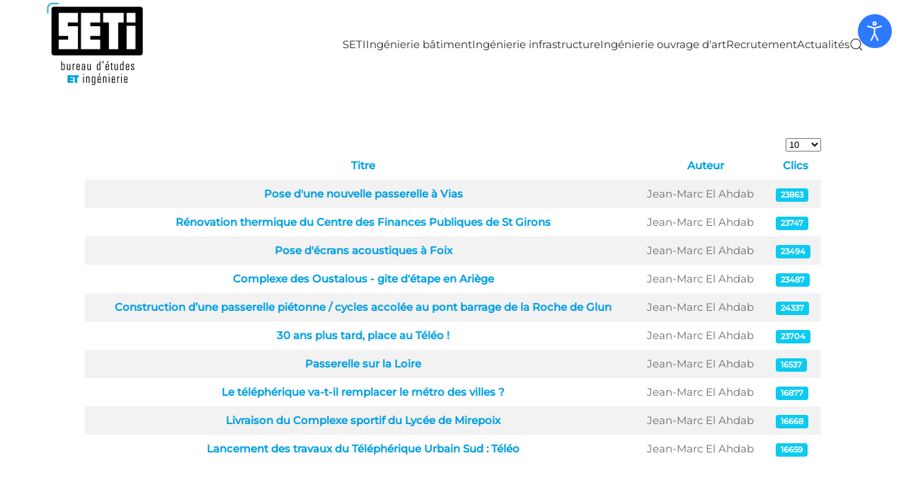

--- FILE ---
content_type: text/html; charset=utf-8
request_url: https://www.seti-ingenierie.fr/?view=category&id=8
body_size: 8417
content:
<!DOCTYPE html>
<html lang="fr-fr" dir="ltr">
    <head>
        <meta charset="utf-8">
	<meta name="rights" content="@seti">
	<meta name="viewport" content="width=device-width, initial-scale=1">
	<meta name="description" content="Ingénierie &amp; bureau d'études, nous construisons vos projets.">
	<title>Actualités - SETI, bureau d'études et ingénierie | Toulouse, Paris, France | seti@seti.fr. Tél :05 62 24 02 70</title>
	<link href="/?view=category&amp;id=8&amp;format=feed&amp;type=rss" rel="alternate" type="application/rss+xml" title="Actualités - SETI, bureau d&#039;études et ingénierie | Toulouse, Paris, France | seti@seti.fr. Tél :05 62 24 02 70">
	<link href="/?view=category&amp;id=8&amp;format=feed&amp;type=atom" rel="alternate" type="application/atom+xml" title="Actualités - SETI, bureau d&#039;études et ingénierie | Toulouse, Paris, France | seti@seti.fr. Tél :05 62 24 02 70">
	<link href="https://www.seti-ingenierie.fr/rechercher?format=opensearch" rel="search" title="OpenSearch SETI, bureau d'études et ingénierie | Toulouse, Paris, France | seti@seti.fr. Tél :05 62 24 02 70" type="application/opensearchdescription+xml">

                <link rel="icon" href="/images/LOGO-SETI.png" sizes="any">
                                <link rel="apple-touch-icon" href="/images/LOGO-SETI.png">
                <link href="/media/vendor/joomla-custom-elements/css/joomla-alert.min.css?0.4.1" rel="stylesheet">
	<link href="/media/system/css/joomla-fontawesome.min.css?5.0.2" rel="preload" as="style" onload="this.onload=null;this.rel='stylesheet'">
	<link href="/templates/yootheme/css/theme.9.css?1768420908" rel="stylesheet">
	<link href="/plugins/system/jce/css/content.css?aa754b1f19c7df490be4b958cf085e7c" rel="stylesheet">
	<link href="/plugins/system/djaccessibility/module/assets/css/accessibility.css?1.15" rel="stylesheet">
	<link href="https://fonts.googleapis.com/css2?family=Roboto:wght@400;700&amp;display=swap" rel="stylesheet">
	<style>.djacc { font-family: Roboto, sans-serif; }</style>
	<style>.djacc--sticky.djacc-popup { margin: 20px 20px; }</style>

        <script type="application/json" class="joomla-script-options new">{"bootstrap.tooltip":{".hasTooltip":{"animation":true,"container":"body","html":true,"trigger":"hover focus","boundary":"clippingParents","sanitize":true}},"joomla.jtext":{"ERROR":"Erreur","MESSAGE":"Message","NOTICE":"Annonce","WARNING":"Alerte","JCLOSE":"Fermer","JOK":"OK","JOPEN":"Ouvrir"},"system.paths":{"root":"","rootFull":"https:\/\/www.seti-ingenierie.fr\/","base":"","baseFull":"https:\/\/www.seti-ingenierie.fr\/"},"csrf.token":"35c7d271865e473425c01047f86b05e2"}</script>
	<script src="/media/system/js/core.min.js?a3d8f8"></script>
	<script src="/media/com_content/js/articles-list.min.js?f53819" type="module"></script>
	<script src="/media/vendor/bootstrap/js/popover.min.js?5.3.8" type="module"></script>
	<script src="/media/system/js/messages.min.js?9a4811" type="module"></script>
	<script src="/templates/yootheme/vendor/assets/uikit/dist/js/uikit.min.js?5.0.2"></script>
	<script src="/templates/yootheme/vendor/assets/uikit/dist/js/uikit-icons-morgan-consulting.min.js?5.0.2"></script>
	<script src="/templates/yootheme/assets/site/js/theme.js?5.0.2"></script>
	<script src="/plugins/system/djaccessibility/module/assets/js/accessibility.min.js?1.15"></script>
	<script src="/media/com_widgetkit/js/maps.js" defer></script>
	<script>window.yootheme ||= {}; yootheme.theme = {"i18n":{"close":{"label":"Fermer"},"totop":{"label":"Retour en haut"},"marker":{"label":"Ouvrir"},"navbarToggleIcon":{"label":"Ouvrir le Menu"},"paginationPrevious":{"label":"Page pr\u00e9c\u00e9dente"},"paginationNext":{"label":"Page suivante"},"searchIcon":{"toggle":"Ouvrir la recherche","submit":"Soumettre la recherche"},"slider":{"next":"Diapo suivante","previous":"Diapo pr\u00e9c\u00e9dente","slideX":"Diapositive %s","slideLabel":"%s sur %s"},"slideshow":{"next":"Diapo suivante","previous":"Diapo pr\u00e9c\u00e9dente","slideX":"Diapositive %s","slideLabel":"%s sur %s"},"lightboxPanel":{"next":"Diapo suivante","previous":"Diapo pr\u00e9c\u00e9dente","slideLabel":"%s sur %s","close":"Fermer"}}};</script>
	<script>new DJAccessibility( {"cms":"joomla","yootheme":true,"position":"sticky","mobile_position":"sticky","layout":"popup","mobile_layout":"popup","align_position_popup":"top right","align_position_toolbar":"top center","align_mobile_position":"bottom right","breakpoint":"767","direction":"top left","space":"true","version":"dmVyc2lvbnBybw==","speech_pitch":"1","speech_rate":"1","speech_volume":"1","ajax_url":"?option=com_ajax&plugin=Djaccessibility&format=raw"} )</script>
	<script>var _paq = window._paq = window._paq || [];
  /* tracker methods like "setCustomDimension" should be called before "trackPageView" */
  _paq.push(['trackPageView']);
  _paq.push(['enableLinkTracking']);
  (function() {
    var u="https://stat.seti-ingenierie.fr/";
    _paq.push(['setTrackerUrl', u+'matomo.php']);
    _paq.push(['setSiteId', '1']);
    var d=document, g=d.createElement('script'), s=d.getElementsByTagName('script')[0];
    g.async=true; g.src=u+'matomo.js'; s.parentNode.insertBefore(g,s);
  })();</script>

    </head>
    <body class=""><section class="djacc djacc-container djacc-popup djacc--hidden djacc--dark djacc--top-right">
			<button class="djacc__openbtn djacc__openbtn--default" aria-label="Ouvrir les outils d'accessibilité" title="Ouvrir les outils d'accessibilité">
			<svg xmlns="http://www.w3.org/2000/svg" width="48" height="48" viewBox="0 0 48 48">
				<path d="M1480.443,27.01l-3.891-7.51-3.89,7.51a1,1,0,0,1-.89.54,1.073,1.073,0,0,1-.46-.11,1,1,0,0,1-.43-1.35l4.67-9V10.21l-8.81-2.34a1,1,0,1,1,.51-1.93l9.3,2.47,9.3-2.47a1,1,0,0,1,.509,1.93l-8.81,2.34V17.09l4.66,9a1,1,0,1,1-1.769.92ZM1473.583,3a3,3,0,1,1,3,3A3,3,0,0,1,1473.583,3Zm2,0a1,1,0,1,0,1-1A1,1,0,0,0,1475.583,3Z" transform="translate(-1453 10.217)" fill="#fff"/>
			</svg>
		</button>
		<div class="djacc__panel">
		<div class="djacc__header">
			<p class="djacc__title">Outils d'accessibilité</p>
			<button class="djacc__reset" aria-label="Réinitialisation" title="Réinitialisation">
				<svg xmlns="http://www.w3.org/2000/svg" width="18" height="18" viewBox="0 0 18 18">
					<path d="M9,18a.75.75,0,0,1,0-1.5,7.5,7.5,0,1,0,0-15A7.531,7.531,0,0,0,2.507,5.25H3.75a.75.75,0,0,1,0,1.5h-3A.75.75,0,0,1,0,6V3A.75.75,0,0,1,1.5,3V4.019A9.089,9.089,0,0,1,2.636,2.636,9,9,0,0,1,15.364,15.365,8.94,8.94,0,0,1,9,18Z" fill="#fff"/>
				</svg>
			</button>
			<button class="djacc__close" aria-label="Fermer les outils d'accessibilité" title="Fermer les outils d'accessibilité">
				<svg xmlns="http://www.w3.org/2000/svg" width="14.828" height="14.828" viewBox="0 0 14.828 14.828">
					<g transform="translate(-1842.883 -1004.883)">
						<line x2="12" y2="12" transform="translate(1844.297 1006.297)" fill="none" stroke="#fff" stroke-linecap="round" stroke-width="2"/>
						<line x1="12" y2="12" transform="translate(1844.297 1006.297)" fill="none" stroke="#fff" stroke-linecap="round" stroke-width="2"/>
					</g>
				</svg>
			</button>
		</div>
		<ul class="djacc__list">
			<li class="djacc__item djacc__item--contrast">
				<button class="djacc__btn djacc__btn--invert-colors" title="Couleurs inversées">
					<svg xmlns="http://www.w3.org/2000/svg" width="24" height="24" viewBox="0 0 24 24">
						<g fill="none" stroke="#fff" stroke-width="2">
							<circle cx="12" cy="12" r="12" stroke="none"/>
							<circle cx="12" cy="12" r="11" fill="none"/>
						</g>
						<path d="M0,12A12,12,0,0,1,12,0V24A12,12,0,0,1,0,12Z" fill="#fff"/>
					</svg>
					<span class="djacc_btn-label">Couleurs inversées</span>
				</button>
			</li>
			<li class="djacc__item djacc__item--contrast">
				<button class="djacc__btn djacc__btn--monochrome" title="Monochrome">
					<svg xmlns="http://www.w3.org/2000/svg" width="24" height="24" viewBox="0 0 24 24">
						<g fill="none" stroke="#fff" stroke-width="2">
							<circle cx="12" cy="12" r="12" stroke="none"/>
							<circle cx="12" cy="12" r="11" fill="none"/>
						</g>
						<line y2="21" transform="translate(12 1.5)" fill="none" stroke="#fff" stroke-linecap="round" stroke-width="2"/>
						<path d="M5.853,7.267a12.041,12.041,0,0,1,1.625-1.2l6.3,6.3v2.829Z" transform="translate(-0.778 -4.278)" fill="#fff"/>
						<path d="M3.2,6.333A12.006,12.006,0,0,1,4.314,4.622l9.464,9.464v2.829Z" transform="translate(-0.778)" fill="#fff"/>
						<path d="M1.823,10.959a11.953,11.953,0,0,1,.45-2.378l11.506,11.5v2.829Z" transform="translate(-0.778)" fill="#fff"/>
					</svg>
					<span class="djacc_btn-label">Monochrome</span>
				</button>
			</li>
			<li class="djacc__item djacc__item--contrast">
				<button class="djacc__btn djacc__btn--dark-contrast" title="Contraste sombre">
					<svg xmlns="http://www.w3.org/2000/svg" width="24" height="24" viewBox="0 0 24 24">
						<path d="M12,27A12,12,0,0,1,9.638,3.232a10,10,0,0,0,14.13,14.13A12,12,0,0,1,12,27Z" transform="translate(0 -3.232)" fill="#fff"/>
					</svg>
					<span class="djacc_btn-label">Contraste sombre</span>
				</button>
			</li>
			<li class="djacc__item djacc__item--contrast">
				<button class="djacc__btn djacc__btn--light-contrast" title="Contraste clair">
					<svg xmlns="http://www.w3.org/2000/svg" width="24" height="24" viewBox="0 0 32 32">
						<g transform="translate(7 7)" fill="none" stroke="#fff" stroke-width="2">
							<circle cx="9" cy="9" r="9" stroke="none"/>
							<circle cx="9" cy="9" r="8" fill="none"/>
						</g>
						<rect width="2" height="5" rx="1" transform="translate(15)" fill="#fff"/>
						<rect width="2" height="5" rx="1" transform="translate(26.607 3.979) rotate(45)" fill="#fff"/>
						<rect width="2" height="5" rx="1" transform="translate(32 15) rotate(90)" fill="#fff"/>
						<rect width="2" height="5" rx="1" transform="translate(28.021 26.607) rotate(135)" fill="#fff"/>
						<rect width="2" height="5" rx="1" transform="translate(15 27)" fill="#fff"/>
						<rect width="2" height="5" rx="1" transform="translate(7.515 23.071) rotate(45)" fill="#fff"/>
						<rect width="2" height="5" rx="1" transform="translate(5 15) rotate(90)" fill="#fff"/>
						<rect width="2" height="5" rx="1" transform="translate(8.929 7.515) rotate(135)" fill="#fff"/>
					</svg>
					<span class="djacc_btn-label">Contraste clair</span>
				</button>
			</li>
			
			<li class="djacc__item djacc__item--contrast">
				<button class="djacc__btn djacc__btn--low-saturation" title="Faible saturation">
					<svg xmlns="http://www.w3.org/2000/svg" width="24" height="24" viewBox="0 0 24 24">
						<g fill="none" stroke="#fff" stroke-width="2">
							<circle cx="12" cy="12" r="12" stroke="none"/>
							<circle cx="12" cy="12" r="11" fill="none"/>
						</g>
						<path d="M0,12A12,12,0,0,1,6,1.6V22.394A12,12,0,0,1,0,12Z" transform="translate(0 24) rotate(-90)" fill="#fff"/>
					</svg>
					<span class="djacc_btn-label">Faible saturation</span>
				</button>
			</li>
			<li class="djacc__item djacc__item--contrast">
				<button class="djacc__btn djacc__btn--high-saturation" title="Forte saturation">
					<svg xmlns="http://www.w3.org/2000/svg" width="24" height="24" viewBox="0 0 24 24">
						<g fill="none" stroke="#fff" stroke-width="2">
							<circle cx="12" cy="12" r="12" stroke="none"/>
							<circle cx="12" cy="12" r="11" fill="none"/>
						</g>
						<path d="M0,12A12.006,12.006,0,0,1,17,1.088V22.911A12.006,12.006,0,0,1,0,12Z" transform="translate(0 24) rotate(-90)" fill="#fff"/>
					</svg>
					<span class="djacc_btn-label">Forte saturation</span>
				</button>
			</li>
			<li class="djacc__item">
				<button class="djacc__btn djacc__btn--highlight-links" title="Montrer les liens">
					<svg xmlns="http://www.w3.org/2000/svg" width="24" height="24" viewBox="0 0 24 24">
						<rect width="24" height="24" fill="none"/>
						<path d="M3.535,21.92a5.005,5.005,0,0,1,0-7.071L6.364,12.02a1,1,0,0,1,1.415,1.413L4.95,16.263a3,3,0,0,0,4.243,4.243l2.828-2.828h0a1,1,0,1,1,1.414,1.415L10.607,21.92a5,5,0,0,1-7.072,0Zm2.829-2.828a1,1,0,0,1,0-1.415L17.678,6.364a1,1,0,1,1,1.415,1.414L7.779,19.092a1,1,0,0,1-1.415,0Zm11.314-5.657a1,1,0,0,1,0-1.413l2.829-2.829A3,3,0,1,0,16.263,4.95L13.436,7.777h0a1,1,0,0,1-1.414-1.414l2.828-2.829a5,5,0,1,1,7.071,7.071l-2.828,2.828a1,1,0,0,1-1.415,0Z" transform="translate(-0.728 -0.728)" fill="#fff"/>
					</svg>
					<span class="djacc_btn-label">Montrer les liens</span>
				</button>
			</li>
			<li class="djacc__item">
				<button class="djacc__btn djacc__btn--highlight-titles" title="Montrer les titres">
					<svg xmlns="http://www.w3.org/2000/svg" width="24" height="24" viewBox="0 0 24 24">
						<rect width="2" height="14" rx="1" transform="translate(5 5)" fill="#fff"/>
						<rect width="2" height="14" rx="1" transform="translate(10 5)" fill="#fff"/>
						<rect width="2" height="14" rx="1" transform="translate(17 5)" fill="#fff"/>
						<rect width="2" height="7" rx="1" transform="translate(12 11) rotate(90)" fill="#fff"/>
						<rect width="2" height="5" rx="1" transform="translate(19 5) rotate(90)" fill="#fff"/>
						<g fill="none" stroke="#fff" stroke-width="2">
							<rect width="24" height="24" rx="4" stroke="none"/>
							<rect x="1" y="1" width="22" height="22" rx="3" fill="none"/>
						</g>
					</svg>
					<span class="djacc_btn-label">Montrer les titres</span>
				</button>
			</li>
			<li class="djacc__item">
				<button class="djacc__btn djacc__btn--screen-reader" title="Lire l'écran">
					<svg xmlns="http://www.w3.org/2000/svg" width="24" height="24" viewBox="0 0 24 24">
						<g fill="none" stroke="#fff" stroke-width="2">
							<circle cx="12" cy="12" r="12" stroke="none"/>
							<circle cx="12" cy="12" r="11" fill="none"/>
						</g>
						<path d="M2907.964,170h1.91l1.369-2.584,2.951,8.363,2.5-11.585L2919,170h2.132" transform="translate(-2902.548 -158)" fill="none" stroke="#fff" stroke-linecap="round" stroke-linejoin="round" stroke-width="2"/>
					</svg>
					<span class="djacc_btn-label">Lire l'écran</span>
				</button>
			</li>
			<li class="djacc__item">
				<button class="djacc__btn djacc__btn--read-mode" title="	Mode lecture seule" data-label="Disable Read mode">
					<svg xmlns="http://www.w3.org/2000/svg" width="24" height="24" viewBox="0 0 24 24">
						<g fill="none" stroke="#fff" stroke-width="2">
							<rect width="24" height="24" rx="4" stroke="none"/>
							<rect x="1" y="1" width="22" height="22" rx="3" fill="none"/>
						</g>
						<rect width="14" height="2" rx="1" transform="translate(5 7)" fill="#fff"/>
						<rect width="14" height="2" rx="1" transform="translate(5 11)" fill="#fff"/>
						<rect width="7" height="2" rx="1" transform="translate(5 15)" fill="#fff"/>
					</svg>
					<span class="djacc_btn-label">	Mode lecture seule</span>
				</button>
			</li>
			<li class="djacc__item djacc__item--full">
				<span class="djacc__arrows djacc__arrows--zoom">
					<span class="djacc__label">Echelle</span>
					<span class="djacc__bar"></span>
					<span class="djacc__size">100<span class="djacc__percent">%</span></span>
					<button class="djacc__dec" aria-label="Diminuer la taille du contenu" title="Diminuer la taille du contenu">
						<svg xmlns="http://www.w3.org/2000/svg" width="10" height="2" viewBox="0 0 10 2">
							<g transform="translate(1 1)">
								<line x1="8" fill="none" stroke="#fff" stroke-linecap="round" stroke-width="2"/>
							</g>
						</svg>
					</button>
					<button class="djacc__inc" aria-label="Augmenter la taille du contenu" title="Augmenter la taille du contenu">
						<svg xmlns="http://www.w3.org/2000/svg" width="10" height="10" viewBox="0 0 10 10">
							<g transform="translate(1 1)">
								<line y2="8" transform="translate(4)" fill="none" stroke="#fff" stroke-linecap="round" stroke-width="2"/>
								<line x1="8" transform="translate(0 4)" fill="none" stroke="#fff" stroke-linecap="round" stroke-width="2"/>
							</g>
						</svg>
					</button>
				</span>
			</li>
			<li class="djacc__item djacc__item--full">
				<span class="djacc__arrows djacc__arrows--font-size">
					<span class="djacc__label">Taille de police</span>
					<span class="djacc__bar"></span>
					<span class="djacc__size">100<span class="djacc__percent">%</span></span>
					<button class="djacc__dec" aria-label="Diminution de la taille de la police" title="Diminution de la taille de la police">
						<svg xmlns="http://www.w3.org/2000/svg" width="10" height="2" viewBox="0 0 10 2">
							<g transform="translate(1 1)">
								<line x1="8" fill="none" stroke="#fff" stroke-linecap="round" stroke-width="2"/>
							</g>
						</svg>
					</button>
					<button class="djacc__inc" aria-label="Augmenter la taille de la police" title="Augmenter la taille de la police">
						<svg xmlns="http://www.w3.org/2000/svg" width="10" height="10" viewBox="0 0 10 10">
							<g transform="translate(1 1)">
								<line y2="8" transform="translate(4)" fill="none" stroke="#fff" stroke-linecap="round" stroke-width="2"/>
								<line x1="8" transform="translate(0 4)" fill="none" stroke="#fff" stroke-linecap="round" stroke-width="2"/>
							</g>
						</svg>
					</button>
				</span>
			</li>
			<li class="djacc__item djacc__item--full">
				<span class="djacc__arrows djacc__arrows--line-height">
					<span class="djacc__label">	Hauteur de ligne</span>
					<span class="djacc__bar"></span>
					<span class="djacc__size">100<span class="djacc__percent">%</span></span>
					<button class="djacc__dec" aria-label="Diminuer la hauteur de la ligne" title="Diminuer la hauteur de la ligne">
						<svg xmlns="http://www.w3.org/2000/svg" width="10" height="2" viewBox="0 0 10 2">
							<g transform="translate(1 1)">
								<line x1="8" fill="none" stroke="#fff" stroke-linecap="round" stroke-width="2"/>
							</g>
						</svg>
					</button>
					<button class="djacc__inc" aria-label="Augmenter la hauteur des lignes" title="Augmenter la hauteur des lignes">
						<svg xmlns="http://www.w3.org/2000/svg" width="10" height="10" viewBox="0 0 10 10">
							<g transform="translate(1 1)">
								<line y2="8" transform="translate(4)" fill="none" stroke="#fff" stroke-linecap="round" stroke-width="2"/>
								<line x1="8" transform="translate(0 4)" fill="none" stroke="#fff" stroke-linecap="round" stroke-width="2"/>
							</g>
						</svg>
					</button>
				</span>
			</li>
			<li class="djacc__item djacc__item--full">
				<span class="djacc__arrows djacc__arrows--letter-spacing">
					<span class="djacc__label">	Espacement</span>
					<span class="djacc__bar"></span>
					<span class="djacc__size">100<span class="djacc__percent">%</span></span>
					<button class="djacc__dec" aria-label="Diminuer l'espacement entre les lettres" title="Diminuer l'espacement entre les lettres">
						<svg xmlns="http://www.w3.org/2000/svg" width="10" height="2" viewBox="0 0 10 2">
							<g transform="translate(1 1)">
								<line x1="8" fill="none" stroke="#fff" stroke-linecap="round" stroke-width="2"/>
							</g>
						</svg>
					</button>
					<button class="djacc__inc" aria-label="Augmente l'espace entre les lettres" title="Augmente l'espace entre les lettres">
						<svg xmlns="http://www.w3.org/2000/svg" width="10" height="10" viewBox="0 0 10 10">
							<g transform="translate(1 1)">
								<line y2="8" transform="translate(4)" fill="none" stroke="#fff" stroke-linecap="round" stroke-width="2"/>
								<line x1="8" transform="translate(0 4)" fill="none" stroke="#fff" stroke-linecap="round" stroke-width="2"/>
							</g>
						</svg>
					</button>
				</span>
			</li>
					</ul>
			</div>
</section>

        <div class="uk-hidden-visually uk-notification uk-notification-top-left uk-width-auto">
            <div class="uk-notification-message">
                <a href="#tm-main" class="uk-link-reset">Accéder au contenu principal</a>
            </div>
        </div>

                <div class="tm-page-container uk-clearfix">

            
            
        
        
        <div class="tm-page uk-margin-auto">

                        


<header class="tm-header-mobile uk-hidden@m">


        <div uk-sticky show-on-up animation="uk-animation-slide-top" cls-active="uk-navbar-sticky" sel-target=".uk-navbar-container">
    
        <div class="uk-navbar-container">

            <div class="uk-container uk-container-expand">
                <nav class="uk-navbar" uk-navbar="{&quot;align&quot;:&quot;left&quot;,&quot;container&quot;:&quot;.tm-header-mobile &gt; [uk-sticky]&quot;,&quot;boundary&quot;:&quot;.tm-header-mobile .uk-navbar-container&quot;}">

                                        <div class="uk-navbar-left ">

                        
                                                    <a uk-toggle href="#tm-dialog-mobile" class="uk-navbar-toggle">

        
        <div uk-navbar-toggle-icon></div>

                <span class="uk-margin-xsmall-left uk-text-middle">Menu</span>
        
    </a>
                        
                        
                    </div>
                    
                                        <div class="uk-navbar-center">

                                                    <a href="https://www.seti-ingenierie.fr/" aria-label="Retour Accueil" class="uk-logo uk-navbar-item">
    <img src="/media/yootheme/cache/cd/cdd6fb36.png?src=images/LOGO-SETI.png&amp;thumbnail=150,125,&amp;hash=87f1e968" width="150" height="125" alt="SETI Ing&eacute;nierie" srcset="/media/yootheme/cache/cd/cdd6fb36.png?src=images/LOGO-SETI.png&amp;thumbnail=150,125,&amp;hash=87f1e968 150w, /media/yootheme/cache/ec/ece549fa.png?src=images/LOGO-SETI.png&amp;thumbnail=300,250,&amp;hash=511facd7 300w" sizes="(min-width: 150px) 150px"></a>
                        
                        
                    </div>
                    
                    
                </nav>
            </div>

        </div>

        </div>
    



        <div id="tm-dialog-mobile" uk-offcanvas="container: true; overlay: true" mode="push">
        <div class="uk-offcanvas-bar uk-flex uk-flex-column">

                        <button class="uk-offcanvas-close uk-close-large" type="button" uk-close uk-toggle="cls: uk-close-large; mode: media; media: @s"></button>
            
                        <div class="uk-margin-auto-bottom">
                
<div class="uk-grid uk-child-width-1-1" uk-grid>    <div>
<div class="uk-panel" id="module-menu-dialog-mobile">

    
    
<ul class="uk-nav uk-nav-default uk-nav-accordion" uk-nav="targets: &gt; .js-accordion">
    
	<li class="item-108 js-accordion uk-parent"><a href>SETI <span uk-nav-parent-icon></span></a>
	<ul class="uk-nav-sub">

		<li class="item-120"><a href="/seti/qui-sommes-nous" title="Présentation de SETI Ingénierie">Qui sommes-nous</a></li>
		<li class="item-121"><a href="/seti/nos-metiers" title="Les métiers de SETI Ingénierie">Nos métiers</a></li>
		<li class="item-122"><a href="/seti/prix-et-certifications" title="Les certifications de SETI Ingénierie">Prix et certifications</a></li>
		<li class="item-187"><a href="/seti/partenaires" title="Partenaires">Partenaires</a></li></ul></li>
	<li class="item-112"><a href="/ingenierie-batiment" title="Ingénierie bâtiment">Ingénierie bâtiment</a></li>
	<li class="item-148"><a href="/ingenierie-infrastructure" title="Ingénierie infrastructure">Ingénierie infrastructure</a></li>
	<li class="item-149"><a href="/ingenierie-ouvrage-d-art" title="Ingénierie ouvrage d'art">Ingénierie ouvrage d'art</a></li>
	<li class="item-150"><a href="/recrutement" title="Recrutement">Recrutement</a></li>
	<li class="item-117"><a href="/actualites" title="Actualités">Actualités</a></li></ul>

</div>
</div>    <div>
<div class="uk-panel" id="module-tm-4">

    
    

    <form id="search-tm-4" action="/rechercher" method="get" role="search" class="uk-search js-finder-searchform uk-search-default uk-width-1-1"><span uk-search-icon></span><input name="q" class="uk-search-input" placeholder="Rechercher" required aria-label="Rechercher" type="search"></form>
    

</div>
</div></div>
            </div>
            
            
        </div>
    </div>
    
    
    

</header>




<header class="tm-header uk-visible@m">



        <div uk-sticky media="@m" cls-active="uk-navbar-sticky" sel-target=".uk-navbar-container">
    
        <div class="uk-navbar-container">

            <div class="uk-container uk-container-expand">
                <nav class="uk-navbar" uk-navbar="{&quot;align&quot;:&quot;left&quot;,&quot;container&quot;:&quot;.tm-header &gt; [uk-sticky]&quot;,&quot;boundary&quot;:&quot;.tm-header .uk-navbar-container&quot;}">

                                        <div class="uk-navbar-left ">

                                                    <a href="https://www.seti-ingenierie.fr/" aria-label="Retour Accueil" class="uk-logo uk-navbar-item">
    <img src="/media/yootheme/cache/cd/cdd6fb36.png?src=images/LOGO-SETI.png&amp;thumbnail=150,125,&amp;hash=87f1e968" width="150" height="125" alt="SETI Ing&eacute;nierie" srcset="/media/yootheme/cache/cd/cdd6fb36.png?src=images/LOGO-SETI.png&amp;thumbnail=150,125,&amp;hash=87f1e968 150w, /media/yootheme/cache/ec/ece549fa.png?src=images/LOGO-SETI.png&amp;thumbnail=300,250,&amp;hash=511facd7 300w" sizes="(min-width: 150px) 150px"></a>
                        
                        
                        
                    </div>
                    
                    
                                        <div class="uk-navbar-right">

                                                    
<ul class="uk-navbar-nav">
    
	<li class="item-108 uk-parent"><a role="button" class="SETI Ingénierie">SETI</a>
	<div class="uk-drop uk-navbar-dropdown" mode="hover" pos="bottom-left"><div><ul class="uk-nav uk-navbar-dropdown-nav">

		<li class="item-120"><a href="/seti/qui-sommes-nous" title="Présentation de SETI Ingénierie">Qui sommes-nous</a></li>
		<li class="item-121"><a href="/seti/nos-metiers" title="Les métiers de SETI Ingénierie">Nos métiers</a></li>
		<li class="item-122"><a href="/seti/prix-et-certifications" title="Les certifications de SETI Ingénierie">Prix et certifications</a></li>
		<li class="item-187"><a href="/seti/partenaires" title="Partenaires">Partenaires</a></li></ul></div></div></li>
	<li class="item-112"><a href="/ingenierie-batiment" title="Ingénierie bâtiment">Ingénierie bâtiment</a></li>
	<li class="item-148"><a href="/ingenierie-infrastructure" title="Ingénierie infrastructure">Ingénierie infrastructure</a></li>
	<li class="item-149"><a href="/ingenierie-ouvrage-d-art" title="Ingénierie ouvrage d'art">Ingénierie ouvrage d'art</a></li>
	<li class="item-150"><a href="/recrutement" title="Recrutement">Recrutement</a></li>
	<li class="item-117"><a href="/actualites" title="Actualités">Actualités</a></li></ul>


    <a class="uk-navbar-toggle" id="module-tm-3" href="#search-tm-3-search" uk-search-icon uk-toggle></a>

    <div uk-modal id="search-tm-3-search" class="uk-modal">
        <div class="uk-modal-dialog uk-modal-body">

            
            
                <form id="search-tm-3" action="/rechercher" method="get" role="search" class="uk-search js-finder-searchform uk-width-1-1 uk-search-medium"><span uk-search-icon></span><input name="q" class="uk-search-input" placeholder="Rechercher" required aria-label="Rechercher" type="search" autofocus></form>
                
            
        </div>
    </div>


                        
                                                    
                        
                    </div>
                    
                </nav>
            </div>

        </div>

        </div>
    







</header>

            
            

            <main id="tm-main" class="tm-main uk-section uk-section-default" uk-height-viewport="expand: true">

                                <div class="uk-container">

                    
                            
                
                <div id="system-message-container" aria-live="polite"></div>

                <div class="com-content-category category-list">

<div class="content-category">
    
        
                
        
<form action="https://www.seti-ingenierie.fr/?view=category&amp;id=8" method="post" name="adminForm" id="adminForm" class="com-content-category__articles">
    
            <div class="com-content-category__pagination btn-group float-end">
            <label for="limit" class="visually-hidden">
                Afficher #            </label>
            <select id="limit" name="limit" class="form-select" onchange="this.form.submit()">
	<option value="5">5</option>
	<option value="10" selected="selected">10</option>
	<option value="15">15</option>
	<option value="20">20</option>
	<option value="25">25</option>
	<option value="30">30</option>
	<option value="50">50</option>
	<option value="100">100</option>
	<option value="200">200</option>
	<option value="500">500</option>
	<option value="0">Tous</option>
</select>
        </div>
    
            <table class="com-content-category__table category table table-striped table-bordered table-hover">
            <caption class="visually-hidden">
                Articles            </caption>
            <thead>
                <tr>
                    <th scope="col" id="categorylist_header_title">
                        <a href="#" onclick="Joomla.tableOrdering('a.title','asc','', document.getElementById('adminForm'));return false;" class="hasTooltip" title="Cliquez pour trier cette colonne" data-bs-placement="top">Titre</a>                    </th>
                                                                <th scope="col" id="categorylist_header_author">
                            <a href="#" onclick="Joomla.tableOrdering('author','asc','');return false;" class="hasTooltip" title="Cliquez pour trier cette colonne" data-bs-placement="top">Auteur</a>                        </th>
                                                                <th scope="col" id="categorylist_header_hits">
                            <a href="#" onclick="Joomla.tableOrdering('a.hits','asc','');return false;" class="hasTooltip" title="Cliquez pour trier cette colonne" data-bs-placement="top">Clics</a>                        </th>
                                                                                                </tr>
            </thead>
            <tbody>
                                                <tr class="cat-list-row0" >
                                <th class="list-title" scope="row">
                                            <a href="/?view=article&amp;id=184:pose-d-une-nouvelle-passerelle-à-vias&amp;catid=8">
                            Pose d&#039;une nouvelle passerelle à Vias                        </a>
                                                                                                                        </th>
                                                    <td class="list-author">
                                                                                                                                                                                Jean-Marc El Ahdab                                                                                                        </td>
                                                    <td class="list-hits">
                        <span class="badge bg-info">
                                                            23863                                                    </span>
                    </td>
                                                                                </tr>
                                                <tr class="cat-list-row1" >
                                <th class="list-title" scope="row">
                                            <a href="/?view=article&amp;id=185:rénovation-thermique-du-centre-des-finances-publiques-de-st-girons&amp;catid=8">
                            Rénovation thermique du Centre des Finances Publiques de St Girons                        </a>
                                                                                                                        </th>
                                                    <td class="list-author">
                                                                                                                                                                                Jean-Marc El Ahdab                                                                                                        </td>
                                                    <td class="list-hits">
                        <span class="badge bg-info">
                                                            23747                                                    </span>
                    </td>
                                                                                </tr>
                                                <tr class="cat-list-row0" >
                                <th class="list-title" scope="row">
                                            <a href="/?view=article&amp;id=186:pose-d-écrans-acoustiques-à-foix&amp;catid=8">
                            Pose d&#039;écrans acoustiques à Foix                        </a>
                                                                                                                        </th>
                                                    <td class="list-author">
                                                                                                                                                                                Jean-Marc El Ahdab                                                                                                        </td>
                                                    <td class="list-hits">
                        <span class="badge bg-info">
                                                            23494                                                    </span>
                    </td>
                                                                                </tr>
                                                <tr class="cat-list-row1" >
                                <th class="list-title" scope="row">
                                            <a href="/?view=article&amp;id=187:complexe-des-oustalous-gite-d-étape-en-ariège&amp;catid=8">
                            Complexe des Oustalous - gite d&#039;étape en Ariège                        </a>
                                                                                                                        </th>
                                                    <td class="list-author">
                                                                                                                                                                                Jean-Marc El Ahdab                                                                                                        </td>
                                                    <td class="list-hits">
                        <span class="badge bg-info">
                                                            23487                                                    </span>
                    </td>
                                                                                </tr>
                                                <tr class="cat-list-row0" >
                                <th class="list-title" scope="row">
                                            <a href="/?view=article&amp;id=188:construction-d’une-passerelle-piétonne-cycles-accolée-au-pont-barrage-de-la-roche-de-glun&amp;catid=8">
                            Construction d’une passerelle piétonne / cycles accolée au pont barrage de la Roche de Glun                        </a>
                                                                                                                        </th>
                                                    <td class="list-author">
                                                                                                                                                                                Jean-Marc El Ahdab                                                                                                        </td>
                                                    <td class="list-hits">
                        <span class="badge bg-info">
                                                            24337                                                    </span>
                    </td>
                                                                                </tr>
                                                <tr class="cat-list-row1" >
                                <th class="list-title" scope="row">
                                            <a href="/?view=article&amp;id=189:30-ans-plus-tard,-place-au-téléo&amp;catid=8">
                            30 ans plus tard, place au Téléo !                        </a>
                                                                                                                        </th>
                                                    <td class="list-author">
                                                                                                                                                                                Jean-Marc El Ahdab                                                                                                        </td>
                                                    <td class="list-hits">
                        <span class="badge bg-info">
                                                            23704                                                    </span>
                    </td>
                                                                                </tr>
                                                <tr class="cat-list-row0" >
                                <th class="list-title" scope="row">
                                            <a href="/actualites/passerelle-sur-la-loire">
                            Passerelle sur la Loire                        </a>
                                                                                                                        </th>
                                                    <td class="list-author">
                                                                                                                                                                                Jean-Marc El Ahdab                                                                                                        </td>
                                                    <td class="list-hits">
                        <span class="badge bg-info">
                                                            16537                                                    </span>
                    </td>
                                                                                </tr>
                                                <tr class="cat-list-row1" >
                                <th class="list-title" scope="row">
                                            <a href="/actualites/le-telepherique-va-t-il-remplacer-le-metro-des-villes">
                            Le téléphérique va-t-il remplacer le métro des villes ?                        </a>
                                                                                                                        </th>
                                                    <td class="list-author">
                                                                                                                                                                                Jean-Marc El Ahdab                                                                                                        </td>
                                                    <td class="list-hits">
                        <span class="badge bg-info">
                                                            16877                                                    </span>
                    </td>
                                                                                </tr>
                                                <tr class="cat-list-row0" >
                                <th class="list-title" scope="row">
                                            <a href="/actualites/complexe-sportif-du-lycee-de-mirepoix">
                            Livraison du Complexe sportif du Lycée de Mirepoix                        </a>
                                                                                                                        </th>
                                                    <td class="list-author">
                                                                                                                                                                                Jean-Marc El Ahdab                                                                                                        </td>
                                                    <td class="list-hits">
                        <span class="badge bg-info">
                                                            16668                                                    </span>
                    </td>
                                                                                </tr>
                                                <tr class="cat-list-row1" >
                                <th class="list-title" scope="row">
                                            <a href="/actualites/lancement-des-travaux-du-telepherique-urbain-sud-teleo">
                            Lancement des travaux du Téléphérique Urbain Sud : Téléo                        </a>
                                                                                                                        </th>
                                                    <td class="list-author">
                                                                                                                                                                                Jean-Marc El Ahdab                                                                                                        </td>
                                                    <td class="list-hits">
                        <span class="badge bg-info">
                                                            16659                                                    </span>
                    </td>
                                                                                </tr>
                        </tbody>
        </table>
    
        
                        <div>
        <input type="hidden" name="filter_order" value="">
        <input type="hidden" name="filter_order_Dir" value="">
        <input type="hidden" name="limitstart" value="">
        <input type="hidden" name="task" value="">
    </div>
</form>

    </div>

</div>


                
                        
                </div>
                
            </main>

            

                        <footer>
                <!-- Builder #footer -->
<div class="uk-section-secondary uk-section uk-section-small-top uk-padding-remove-bottom">
    
        
        
        
            
                                <div class="uk-container">                
                    
<div class="uk-grid-margin uk-grid tm-grid-expand" uk-grid>
    
        
<div class="uk-width-1-3@m">
    
        
            
            
            
                
                    
<h1 class="uk-h4">
    
        
                    À propos        
        
    
</h1><div class="uk-panel uk-margin"><p style="text-align: justify;"><strong>SETI est un bureau d’ingénierie indépendant</strong> créé en 1965 à Toulouse, par un groupe d’Ingénieurs de l’Ecole Nationale des Ponts et Chaussée.</p>
<p style="text-align: justify;">Entreprise à taille humaine, SETI est un des rares bureaux d’ingénierie à disposer des compétences dans tous les domaines qui participent à l’aménagement du territoire.</p></div>
                
            
        
    
</div>
<div class="uk-width-1-3@m">
    
        
            
            
            
                
                    
<h1 class="uk-h4">
    
        
                    Toutes nos réalisations        
        
    
</h1>
<div class="uk-margin uk-text-left">
        <div class="uk-flex-middle uk-grid-small uk-child-width-1-1" uk-grid>    
    
                <div class="el-item">
        
        
<a class="el-content uk-width-1-1 uk-button uk-button-primary uk-flex-inline uk-flex-center uk-flex-middle" title="Ingénierie bâtiment" href="/ingenierie-batiment">
    
        Ingénierie bâtiment    
        <span class="uk-margin-xsmall-left" uk-icon="arrow-right"></span>    
</a>


                </div>
        
    
                <div class="el-item">
        
        
<a class="el-content uk-width-1-1 uk-button uk-button-primary uk-flex-inline uk-flex-center uk-flex-middle" title="Ingénierie infrastructure" href="/ingenierie-infrastructure">
    
        Ingénierie infrastructure    
        <span class="uk-margin-xsmall-left" uk-icon="arrow-right"></span>    
</a>


                </div>
        
    
                <div class="el-item">
        
        
<a class="el-content uk-width-1-1 uk-button uk-button-primary uk-flex-inline uk-flex-center uk-flex-middle" title="Ingénierie ouvrage d'art" href="/ingenierie-ouvrage-d-art">
    
        Ingénierie ouvrage d'art    
        <span class="uk-margin-xsmall-left" uk-icon="arrow-right"></span>    
</a>


                </div>
        
    
        </div>    
</div>
<div class="uk-panel uk-margin"><p><a href="https://www.linkedin.com/company/616758" target="_blank" rel="noopener noreferrer"><img src="/images/logo-linkedin.png" width="50" height="50" />   Suivez -nous sur Linkedin</a></p></div>
                
            
        
    
</div>
<div class="uk-width-1-3@m">
    
        
            
            
            
                
                    
<h1 class="uk-h4">
    
        
                    Siège social        
        
    
</h1><div class="uk-panel uk-margin"><p>1288 l’Occitane<br />CS 27629<br />31676 Labège Cedex</p>
<hr />
<p>Tél : 05 62 24 02 70 <br />Fax : 05 61 39 06 80</p>
<p></p></div>
<div class="uk-margin-medium uk-text-right"><a href="#" title="#" uk-totop uk-scroll></a></div>
                
            
        
    
</div>
    
</div>
                                </div>                
            
        
    
</div>
<div class="uk-section-secondary uk-section uk-section-xsmall" uk-scrollspy="target: [uk-scrollspy-class]; cls: uk-animation-slide-left-small; delay: false;">
    
        
        
        
            
                                <div class="uk-container uk-container-expand">                
                    
<div class="uk-grid-margin uk-container">
        <div class="uk-grid tm-grid-expand uk-child-width-1-1">    
        
<div class="uk-grid-item-match uk-flex-middle uk-width-1-1">
    
        
            
            
                        <div class="uk-panel uk-width-1-1">            
                
                    
<div class="uk-text-center" uk-scrollspy-class>
    
        <ul class="uk-margin-remove-bottom uk-subnav  uk-subnav-divider uk-flex-center">                <li class="el-item ">
<a class="el-content uk-disabled">
        © 2017-2022 SETI Ingénierie – Créé par GéoReflet.com 
</a></li>
                </ul>
    
</div>
<div class="uk-text-center" uk-scrollspy-class>
    
        <ul class="uk-margin-remove-bottom uk-subnav  uk-subnav-divider uk-flex-center" uk-margin>                <li class="el-item ">
<a class="el-link" href="/mentions-legales">
        Mentions légales
</a></li>
                <li class="el-item ">
<a class="el-link" href="/politique-de-confidentialite-et-rgpd">
        Politique de confidentialité et RGPD
</a></li>
                <li class="el-item ">
<a class="el-link" href="/sitemap">
        Sitemap
</a></li>
                <li class="el-item ">
<a class="el-link" href="/nous-contacter">
        Contact
</a></li>
                </ul>
    
</div>
                
                        </div>            
        
    
</div>
        </div>    
</div>
                                </div>                
            
        
    
</div>            </footer>
            
        </div>

                </div>
        
        

    </body>
</html>
